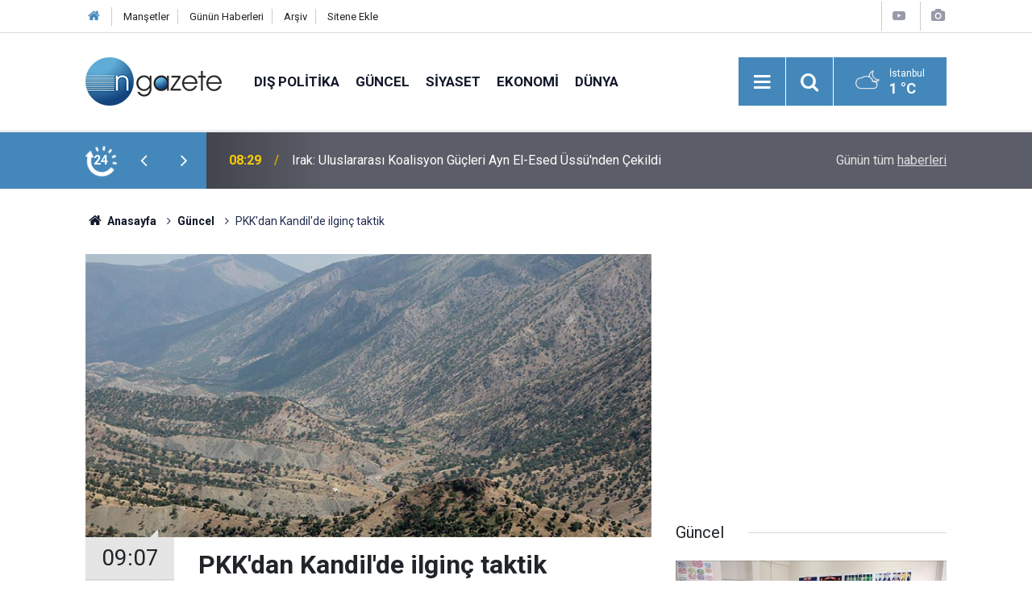

--- FILE ---
content_type: text/html; charset=UTF-8
request_url: https://www.ngazete.com/pkkdan-kandilde-ilginc-taktik-139h.htm
body_size: 7946
content:
<!doctype html>
	<html lang="tr">
	<head>
		<meta charset="utf-8"/>
		<meta http-equiv="X-UA-Compatible" content="IE=edge"/>
		<meta name="viewport" content="width=device-width, initial-scale=1"/>
		<title>PKK&#039;dan Kandil&#039;de ilginç taktik</title>
		<meta name="description" content="TSK’nın, Kandil harekâtı başarıyla sürerken terör örgütü PKK’nın, Kandil ve çevresindeki köylerden bilgi akışını engellemek için sivillerin telefonlarını topladığı, Gocan, Zergele, Berazgir ve Halgurt ile 6 bölgede baz istasyonlarını devre dışı bıraktığı" />
<link rel="canonical" href="https://www.ngazete.com/pkkdan-kandilde-ilginc-taktik-139h.htm" />
<link rel="amphtml" href="https://www.ngazete.com/service/amp/pkkdan-kandilde-ilginc-taktik-139h.htm" />
<meta property="og:type" content="article" />
<meta property="og:site_name" content="N Gazete" />
<meta property="og:url" content="https://www.ngazete.com/pkkdan-kandilde-ilginc-taktik-139h.htm" />
<meta property="og:title" content="PKK&#039;dan Kandil&#039;de ilginç taktik" />
<meta property="og:description" content="TSK’nın, Kandil harekâtı başarıyla sürerken terör örgütü PKK’nın, Kandil ve çevresindeki köylerden bilgi akışını engellemek için sivillerin telefonlarını topladığı, Gocan, Zergele, Berazgir ve Halgurt ile 6 bölgede baz istasyonlarını devre dışı bıraktığı" />
<meta property="og:image" content="https://www.ngazete.com/d/news/341.jpg" />
<meta property="og:image:width" content="702" />
<meta property="og:image:height" content="351" />
<meta name="twitter:card" content="summary_large_image" />
<meta name="twitter:site" content="@ngazetecom" />
<meta name="twitter:url"  content="https://www.ngazete.com/pkkdan-kandilde-ilginc-taktik-139h.htm" />
<meta name="twitter:title" content="PKK&#039;dan Kandil&#039;de ilginç taktik" />
<meta name="twitter:description" content="TSK’nın, Kandil harekâtı başarıyla sürerken terör örgütü PKK’nın, Kandil ve çevresindeki köylerden bilgi akışını engellemek için sivillerin telefonlarını topladığı, Gocan, Zergele, Berazgir ve Halgurt ile 6 bölgede baz istasyonlarını devre dışı bıraktığı" />
<meta name="twitter:image" content="https://www.ngazete.com/d/news/341.jpg" />
<meta name="google-play-app" content="app-id=com.cmbilisim.cmnews.ngazete" />
		<meta name="robots" content="max-snippet:-1, max-image-preview:large, max-video-preview:-1"/>
		<link rel="manifest" href="/manifest.json"/>
		<link rel="icon" href="https://www.ngazete.com/d/assets/favicon/favicon.ico"/>
		<meta name="generator" content="CM News 6.0"/>

		<link rel="preconnect" href="https://fonts.gstatic.com"/>
		<link rel="preconnect" href="https://www.google-analytics.com"/>
		<link rel="preconnect" href="https://stats.g.doubleclick.net"/>
		<link rel="preconnect" href="https://tpc.googlesyndication.com"/>
		<link rel="preconnect" href="https://pagead2.googlesyndication.com"/>

		<link rel="stylesheet" href="https://www.ngazete.com/d/assets/bundle/2019-main.css?1707309893"/>

		<script>
			const BURL = "https://www.ngazete.com/",
				DURL = "https://www.ngazete.com/d/";
		</script>
		<script type="text/javascript" src="https://www.ngazete.com/d/assets/bundle/2019-main.js?1707309893" async></script>

		<!-- Global site tag (gtag.js) - Google Analytics -->
<script async src="https://www.googletagmanager.com/gtag/js?id=UA-122651570-1"></script>
<script>
window.dataLayer = window.dataLayer || [];
function gtag(){dataLayer.push(arguments);}
gtag('js', new Date());

gtag('config', 'UA-122651570-1');
</script>	</head>
	<body class="body-main news-detail news-10">
		<header class="base-header header-01">

	<div class="nav-top-container d-none d-lg-block">
		<div class="container">
			<div class="row">
				<div class="col">
					<nav class="nav-top">
	<div><a href="/" title="Anasayfa"><i class="icon-home"></i></a></div>
	<div><a href="/mansetler" title="Manşetler">Manşetler</a></div>
	<div>
		<a href="/son-haberler" title="Günün Haberleri">Günün Haberleri</a>
	</div>
	<div><a href="/ara" title="Arşiv">Arşiv</a></div>
	<div><a href="/sitene-ekle" title="Sitene Ekle">Sitene Ekle</a></div>
</nav>				</div>
				<div class="col-auto nav-icon">
					<div>
	<a href="/web-tv" title="Web TV"><span class="icon-youtube-play"></span></a>
</div>
<div>
	<a href="/foto-galeri" title="Foto Galeri"><span class="icon-camera"></span></a>
</div>
				</div>
			</div>
		</div>
	</div>

	<div class="nav-main-container">
		<div class="container">
			<div class="row h-100 align-items-center flex-nowrap">
				<div class="col-10 col-xl-auto brand">
					<a href="/" rel="home" title="N Gazete">
						<img class="lazy" loading="lazy" data-src="https://www.ngazete.com/d/assets/logo.png" alt="N Gazete" width="169" height="60"/>
					</a>
				</div>
				<div class="col-xl-auto d-none d-xl-block">
					<ul class="nav-main d-flex flex-row">
													<li>
								<a href="/dis-politika-haberleri-19hk.htm" title="Dış Politika">Dış Politika</a>
							</li>
														<li>
								<a href="/guncel-haberleri-10hk.htm" title="Güncel">Güncel</a>
							</li>
														<li>
								<a href="/siyaset-haberleri-11hk.htm" title="Siyaset">Siyaset</a>
							</li>
														<li>
								<a href="/ekonomi-haberleri-12hk.htm" title="Ekonomi">Ekonomi</a>
							</li>
														<li>
								<a href="/dunya-haberleri-13hk.htm" title="Dünya">Dünya</a>
							</li>
												</ul>
				</div>
				<div class="col-2 col-xl-auto d-flex justify-content-end ml-auto">
					<ul class="nav-tool d-flex flex-row">
						<li>
							<button class="btn show-all-menu" aria-label="Menu"><i class="icon-menu"></i></button>
						</li>
						<!--li class="d-none d-sm-block"><button class="btn" aria-label="Ara"><i class="icon-search"></i></button></li-->
						<li class="d-none d-sm-block">
							<a class="btn" href="/ara"><i class="icon-search"></i></a>
						</li>
													<li class="align-items-center d-none d-lg-flex weather">
								<span class="weather-icon float-left"><i class="icon-accu-38"></i></span>
																<div class="weather-info float-left">
									<div class="city">İstanbul										<span>1 °C</span></div>
								</div>
							</li>
											</ul>
				</div>
			</div>
		</div>
	</div>

	<section class="bar-last-news">
	<div class="container d-flex align-items-center">
		<div class="icon">
			<i class="icon-spin-cm-1 animate-spin"></i>
			<span>24</span>
		</div>
		<div class="items">
			<div class="owl-carousel owl-align-items-center" data-options='{
				"items": 1,
				"rewind": true,
				"autoplay": true,
				"autoplayHoverPause": true,
				"dots": false,
				"nav": true,
				"navText": "icon-angle",
				"animateOut": "slideOutUp",
				"animateIn": "slideInUp"}'
			>
									<div class="item">
						<span class="time">08:29</span>
						<a href="/irak-uluslararasi-koalisyon-gucleri-ayn-el-esed-ussunden-cekildi-232921h.htm">Irak: Uluslararası Koalisyon Güçleri Ayn El-Esed Üssü'nden Çekildi</a>
					</div>
										<div class="item">
						<span class="time">08:24</span>
						<a href="/abd-merkezli-insan-haklari-aktivistleri-haber-ajansi-irandaki-olaylarda-olenlerin-232920h.htm">ABD Merkezli İnsan Hakları Aktivistleri Haber Ajansı: İran'daki Olaylarda Ölenlerin Sayısı 3 Bin 308'e Yükseldi</a>
					</div>
										<div class="item">
						<span class="time">08:20</span>
						<a href="/beyaza-burunen-samanli-daglari-kis-safarisi-yapmak-isteyenleri-agirladi-232919h.htm">Beyaza Bürünen Samanlı Dağları, Kış Safarisi Yapmak İsteyenleri Ağırladı</a>
					</div>
										<div class="item">
						<span class="time">08:17</span>
						<a href="/sicaklik-artisi-cocuk-gelisiminin-normal-seyrini-olumsuz-etkiliyor-232918h.htm">Sıcaklık Artışı Çocuk Gelişiminin Normal Seyrini Olumsuz Etkiliyor</a>
					</div>
										<div class="item">
						<span class="time">08:11</span>
						<a href="/konteynerde-yeni-dogmus-bebek-cesedi-bulundu-232917h.htm">Konteynerde Yeni Doğmuş Bebek Cesedi Bulundu</a>
					</div>
										<div class="item">
						<span class="time">08:06</span>
						<a href="/sgk-listeyi-genisletti-bu-meslekleri-yapanlar-5-yil-daha-erken-emekli-olacak-232916h.htm">SGK Listeyi Genişletti: Bu Meslekleri Yapanlar 5 Yıl Daha Erken Emekli Olacak</a>
					</div>
										<div class="item">
						<span class="time">07:54</span>
						<a href="/trump-abdnin-gronlandi-almasina-karsi-cikan-avrupa-ulkelerine-gumruk-vergisi-232915h.htm">Trump, ABD'nin Grönland'ı Almasına Karşı Çıkan Avrupa Ülkelerine Gümrük Vergisi Getireceğini Belirtti</a>
					</div>
										<div class="item">
						<span class="time">07:52</span>
						<a href="/galatasaray-sahasinda-1-puani-son-anlarda-kurtardi-232914h.htm">Galatasaray, Sahasında 1 Puanı Son Anlarda Kurtardı</a>
					</div>
										<div class="item">
						<span class="time">07:52</span>
						<a href="/tbmm-baskani-kurtulmus-birlik-vakfi-yoluna-kosar-adim-devam-edecektir-232913h.htm">TBMM Başkanı Kurtulmuş: Birlik Vakfı Yoluna Koşar Adım Devam Edecektir</a>
					</div>
										<div class="item">
						<span class="time">07:51</span>
						<a href="/ilgaz-daginin-karli-ormanlari-dron-ile-goruntulendi-232912h.htm">Ilgaz Dağı'nın Karlı Ormanları Dron İle Görüntülendi</a>
					</div>
								</div>
		</div>
		<div class="all-link">
			<a href="/son-haberler">Günün tüm <u>haberleri</u></a>
		</div>
	</div>
</section>
</header>

<section class="breadcrumbs">
	<div class="container">

		<ol>
			<li><a href="https://www.ngazete.com/"><h1><i class="icon-home"></i> Anasayfa</h1></a></li>
																		<li><a href="https://www.ngazete.com/guncel-haberleri-10hk.htm"><h2>Güncel</h2></a></li>
																					<li><h3>PKK'dan Kandil'de ilginç taktik</h3></li>
									</ol>

	</div>
</section>
<!-- -->
	<main role="main">
		<div class="banner-pageskin container"><div class="pageskin-left"><div class=" fixed"><script async src="https://pagead2.googlesyndication.com/pagead/js/adsbygoogle.js?client=ca-pub-8583511846980947"
     crossorigin="anonymous"></script>
<!-- kule -->
<ins class="adsbygoogle"
     style="display:block"
     data-ad-client="ca-pub-8583511846980947"
     data-ad-slot="3501185831"
     data-ad-format="auto"
     data-full-width-responsive="true"></ins>
<script>
     (adsbygoogle = window.adsbygoogle || []).push({});
</script></div></div><div class="pageskin-right"><div class=" fixed"><script async src="https://pagead2.googlesyndication.com/pagead/js/adsbygoogle.js?client=ca-pub-8583511846980947"
     crossorigin="anonymous"></script>
<!-- kule -->
<ins class="adsbygoogle"
     style="display:block"
     data-ad-client="ca-pub-8583511846980947"
     data-ad-slot="3501185831"
     data-ad-format="auto"
     data-full-width-responsive="true"></ins>
<script>
     (adsbygoogle = window.adsbygoogle || []).push({});
</script></div></div></div>		<div class="container section-padding-gutter">
							<div class="row">
	<div class="col-12 col-lg-8">
	<div class="page-content ">
	<div class="post-article" id="news-139" data-order="1" data-id="139" data-title="PKK&#039;dan Kandil&#039;de ilginç taktik" data-url="https://www.ngazete.com/pkkdan-kandilde-ilginc-taktik-139h.htm">
		<div class="article-detail news-detail">

			<div class="article-image">
									<div class="imgc image">
						<img class="lazy" loading="lazy" src="[data-uri]" data-src="https://www.ngazete.com/d/news/340.jpg" data-sizes="auto" data-srcset-pass="https://www.ngazete.com/d/news_ts/340.jpg 414w, https://www.ngazete.com/d/news_t/340.jpg 702w, https://www.ngazete.com/d/news/340.jpg 1280w" alt="PKK&#039;dan Kandil&#039;de ilginç taktik"/>
					</div>
							</div>

			<aside class="article-side">
				<div class="position-sticky">
					<div class="content-date">
						<time class="p1" datetime="2018-06-20 09:07:00">09:07</time>
						<span class="p2">20 Haziran 2018</span>
					</div>
					<div class="content-tools bookmark-block" data-type="1" data-twitter="ngazetecom">
						<button class="icon-mail-alt bg" onclick="return openPopUp_520x390('/send_to_friend.php?type=1&amp;id=139');" title="Arkadaşına Gönder"></button>
						<button class="icon-print bg" onclick="return openPopUp_670x500('/print.php?type=1&amp;id=139')" title="Yazdır"></button>

													<button class="icon-comment bg" onclick="$.scrollTo('#comment_form_139', 600);" title="Yorum Yap"></button>
																	</div>
				</div>
			</aside>

			<article class="article-content">

				<div class="content-heading">
					<h1 class="content-title">PKK'dan Kandil'de ilginç taktik</h1>
					<p class="content-description">TSK’nın, Kandil harekâtı başarıyla sürerken terör örgütü PKK’nın, Kandil ve çevresindeki köylerden bilgi akışını engellemek için sivillerin telefonlarını topladığı, Gocan, Zergele, Berazgir ve Halgurt ile 6 bölgede baz istasyonlarını devre dışı bıraktığı </p>
				</div>

				
							<section class="banner banner-float"><script async src="https://pagead2.googlesyndication.com/pagead/js/adsbygoogle.js?client=ca-pub-8583511846980947"
     crossorigin="anonymous"></script>
<!-- Kare -->
<ins class="adsbygoogle"
     style="display:block"
     data-ad-client="ca-pub-8583511846980947"
     data-ad-slot="2724480153"
     data-ad-format="auto"
     data-full-width-responsive="true"></ins>
<script>
     (adsbygoogle = window.adsbygoogle || []).push({});
</script></section>
		
				<div class="text-content">
					<p><br>Türk Silahlı Kuvvetleri'nin ( TSK), Kuzey Irak'taki terör örgütünün ana karargâhı Kandil'e hazırlık amacı ile düzenlediği harekâtın ilk aşaması tamamlanırken, askeri birliklerin bu hafta boyunca bölgede konuşlanmayı sürdüreceği ve mevcut pozisyonunu sağlamlaştırmak için 'alan hâkimiyeti' sağlamak üzere yeni üs bölgeleri belirlemeye çalışacağı öğrenildi.<br><br>Güvenlik kaynaklarından alınan bilgilere göre Kandil güzergâhı boyunca 4 önemli üs kurulacak. Ancak sayıya operasyon ve saha koşullarına göre karar verileceği vurgulanıyor. Sahadaki kaynaklar, koruma üslerinin 20'yi aşabileceğini belirtiyor.</p>
<p><br><strong>300 TERÖRİST SERTEKİ BAMO'YA GEÇTİ</strong><br><br>Habertürk'ten Çetiner Çetin'in haberine göre, bölücü örgütün Kandil ve çevresindeki köylerden bilgi akışını engellemek için sivillerin telefonlarını topladığı Gocan, Zergele, Berazgir ve Halgurt ile 6 bölgede baz istasyonlarını devre dışı bıraktığı öğrenildi. Sivil köylülerin sokağa çıkmasına yasak getiren terör örgütü, bölgeye girişlerde de kontrolü artırdı.<br><br>İletişim hatlarını iptal eden PKK'nın dün itibarıyla Serteki Bamo Dağı bölgesinde 4 kamp bölgesi belirlediği ve bu bölgelere PKK'lı teröristleri küçük gruplar halinde göndermeye başladığı öğrenildi. Bölgedeki yerel halk şu ana kadar 300'ü aşkın teröristin Serteki Bamo Dağı kırsalına 24 saat içinde sivil kıyafetler içinde taşındığını bildirdi. Serteki Bamo Dağı kırsalındaki köylerde yaşayan vatandaşlar ise PKK'nın bölgeye gelmesinin endişe yarattığını paylaştı. Bölgedeki önemli kanaat önderlerinden Abdulkerim Mahmud, "Dağlık bölgelerimizde hareketlilik görüyoruz. Neden ve kimlerin getirilmeye çalışıldığını bizler de anlamaya çalışıyoruz. Böyle sahipsiz görünse de sivil halkın yerleşik olduğunu unutmamak gerek. Sıkıntı oluşturacak her durum bölge halkını tedirgin ediyor" diye konuştu.</p><div class="banner banner-wide"><script async src="https://pagead2.googlesyndication.com/pagead/js/adsbygoogle.js?client=ca-pub-8583511846980947"
     crossorigin="anonymous"></script>
<!-- Kare -->
<ins class="adsbygoogle"
     style="display:block"
     data-ad-client="ca-pub-8583511846980947"
     data-ad-slot="2724480153"
     data-ad-format="auto"
     data-full-width-responsive="true"></ins>
<script>
     (adsbygoogle = window.adsbygoogle || []).push({});
</script></div>
<p><br><strong>ÜST DÜZEY KADRO HAVADAN VURULDU</strong><br><br>Diğer taraftan Kandil'in eteklerindeki yerel halktan alınan bilgilere göre cumayı, cumartesiye bağlayan gece düzenlenen hava operasyonu öncesinde PKK terör örgütünün üst düzey isimlerinin, Zergele Bölgesi'ne geldiği doğrulandı.<br><br>Bölge halkından ismini saklı tutan bir yetkili, "Farklı bölgelerden plakasız kamyonet tarzı araçlarla Zergele kırsalına intikal ettiler. Gece yarından sonra ise şiddetli bir hava operasyonu yaşandı" ifadelerini kullanarak PKK'nın üst düzey yöneticilerinin vurulduğunu teyit etti.<br><br>Aynı kaynak, harekâtın ardından PKK'nın bölgedeki bazı baz istasyonlarını kullanılamaz hale getirdiğini ve Zergele bölgesinde kaçakçılık yapan sivillerin telefonlarını ellerinden aldığını doğruladı.<br><br>Bu arada Türk savaş uçakları Lilkan, Goraşan, Navmergan, Hakurk, Çiyadel ve Gelireş bölgelerine dün gece hava operasyonu düzenledi.</p></p>				</div>

				
				
				
				
				
				
				
			</article>
		</div>

					<section class="banner banner-wide"><script async src="https://pagead2.googlesyndication.com/pagead/js/adsbygoogle.js?client=ca-pub-8583511846980947"
     crossorigin="anonymous"></script>
<!-- Banner Reklam -->
<ins class="adsbygoogle"
     style="display:block"
     data-ad-client="ca-pub-8583511846980947"
     data-ad-slot="7818677122"
     data-ad-format="auto"
     data-full-width-responsive="true"></ins>
<script>
     (adsbygoogle = window.adsbygoogle || []).push({});
</script></section>
		
				<section class="comment-block">
		<header class="caption"><span>HABERE</span> YORUM KAT</header>

		<div class="comment_add clearfix">
	<form method="post" id="comment_form_139" onsubmit="return addComment(this, 1, 139);">
		<textarea name="comment_content" class="comment_content" rows="6" placeholder="YORUMUNUZ" maxlength="500"></textarea>
		<input type="hidden" name="reply" value="0"/>
		<span class="reply_to"></span>
		<input type="text" name="member_name" class="member_name" placeholder="AD-SOYAD"/>
		<input type="submit" name="comment_submit" class="comment_submit" value="YORUMLA"/>
	</form>
			<div class="info"><b>UYARI:</b> Küfür, hakaret, rencide edici cümleler veya imalar, inançlara saldırı içeren, imla kuralları ile yazılmamış,<br /> Türkçe karakter kullanılmayan ve büyük harflerle yazılmış yorumlar onaylanmamaktadır.</div>
	</div>
		
	</section>


<!-- -->

					<section class="banner banner-wide"><script async src="https://pagead2.googlesyndication.com/pagead/js/adsbygoogle.js?client=ca-pub-8583511846980947"
     crossorigin="anonymous"></script>
<!-- Banner Reklam -->
<ins class="adsbygoogle"
     style="display:block"
     data-ad-client="ca-pub-8583511846980947"
     data-ad-slot="7818677122"
     data-ad-format="auto"
     data-full-width-responsive="true"></ins>
<script>
     (adsbygoogle = window.adsbygoogle || []).push({});
</script></section>
		
		<header class="sub-page-caption"><span>Önceki ve Sonraki Haberler</span></header>

<section class="news-other-nav">
			<a class="prev" href="/aytac-duraktan-bahceliye-agir-sozler-138h.htm" rel="prev">
			<i class="icon-angle-left"></i>
			<div class="imgc">
				<img class="lazy" loading="lazy" data-src="https://www.ngazete.com/d/news/338.jpg" alt="Aytaç Durak&#039;tan Bahçeli&#039;ye ağır sözler"/>
			</div>
			<span class="t">Aytaç Durak'tan Bahçeli'ye ağır sözler</span>
		</a>
				<a class="next" href="/ft-abd-senatosu-f-35lerin-sirlarinin-ele-gecirilme-ihtimalinden-endiseli-143h.htm" rel="next">
			<i class="icon-angle-right"></i>
			<div class="imgc">
				<img class="lazy" loading="lazy" data-src="https://www.ngazete.com/d/news/349.jpg" alt="FT: ABD Senatosu F-35&#039;lerin sırlarının ele geçirilme ihtimalinden endişeli"/>
			</div>
			<span class="t">FT: ABD Senatosu F-35'lerin sırlarının ele geçirilme ihtimalinden endişeli</span>
		</a>
	</section>
					<section class="banner banner-wide"><script async src="https://pagead2.googlesyndication.com/pagead/js/adsbygoogle.js?client=ca-pub-8583511846980947"
     crossorigin="anonymous"></script>
<!-- Banner Reklam -->
<ins class="adsbygoogle"
     style="display:block"
     data-ad-client="ca-pub-8583511846980947"
     data-ad-slot="7818677122"
     data-ad-format="auto"
     data-full-width-responsive="true"></ins>
<script>
     (adsbygoogle = window.adsbygoogle || []).push({});
</script></section>
			</div>
	</div>
	</div>
			<div class="col-12 col-lg-4">
						<section class="banner banner-side"><script async src="https://pagead2.googlesyndication.com/pagead/js/adsbygoogle.js?client=ca-pub-8583511846980947"
     crossorigin="anonymous"></script>
<!-- Kare -->
<ins class="adsbygoogle"
     style="display:block"
     data-ad-client="ca-pub-8583511846980947"
     data-ad-slot="2724480153"
     data-ad-format="auto"
     data-full-width-responsive="true"></ins>
<script>
     (adsbygoogle = window.adsbygoogle || []).push({});
</script></section>
		<section class="side-content news-side-list ">
			<header class="side-caption">
			<div><span>Güncel </span></div>
		</header>
		<div class="row">
																<div class="col-12 mb-4 box-02">
						<div class="post-item ia">
			<a href="/sicaklik-artisi-cocuk-gelisiminin-normal-seyrini-olumsuz-etkiliyor-232918h.htm">
				<div class="imgc">
					<img class="lazy" loading="lazy" data-src="https://www.ngazete.com/d/news/232585.jpg" alt="Sıcaklık Artışı Çocuk Gelişiminin Normal Seyrini Olumsuz Etkiliyor"/>
				</div>
				<span class="t">Sıcaklık Artışı Çocuk Gelişiminin Normal Seyrini Olumsuz Etkiliyor</span>
											</a>
		</div>
					</div>
			
														<div class="col-12 mb-4 box-02">
						<div class="post-item ia">
			<a href="/konteynerde-yeni-dogmus-bebek-cesedi-bulundu-232917h.htm">
				<div class="imgc">
					<img class="lazy" loading="lazy" data-src="https://www.ngazete.com/d/news/232584.jpg" alt="Konteynerde Yeni Doğmuş Bebek Cesedi Bulundu"/>
				</div>
				<span class="t">Konteynerde Yeni Doğmuş Bebek Cesedi Bulundu</span>
											</a>
		</div>
					</div>
															<div class="col-12">
								<section class="banner banner-side"><script async src="https://pagead2.googlesyndication.com/pagead/js/adsbygoogle.js?client=ca-pub-8583511846980947"
     crossorigin="anonymous"></script>
<!-- Kare -->
<ins class="adsbygoogle"
     style="display:block"
     data-ad-client="ca-pub-8583511846980947"
     data-ad-slot="2724480153"
     data-ad-format="auto"
     data-full-width-responsive="true"></ins>
<script>
     (adsbygoogle = window.adsbygoogle || []).push({});
</script></section>
						</div>
			
														<div class="col-12 mb-4 box-02">
						<div class="post-item ia">
			<a href="/trump-abdnin-gronlandi-almasina-karsi-cikan-avrupa-ulkelerine-gumruk-vergisi-232915h.htm">
				<div class="imgc">
					<img class="lazy" loading="lazy" data-src="https://www.ngazete.com/d/news/232582.jpg" alt="Trump, ABD&#039;nin Grönland&#039;ı Almasına Karşı Çıkan Avrupa Ülkelerine Gümrük Vergisi Getireceğini Belirtti"/>
				</div>
				<span class="t">Trump, ABD'nin Grönland'ı Almasına Karşı Çıkan Avrupa Ülkelerine Gümrük Vergisi Getireceğini Belirtti</span>
											</a>
		</div>
					</div>
			
														<div class="col-12 mb-4 box-02">
						<div class="post-item ia">
			<a href="/tbmm-baskani-kurtulmus-birlik-vakfi-yoluna-kosar-adim-devam-edecektir-232913h.htm">
				<div class="imgc">
					<img class="lazy" loading="lazy" data-src="https://www.ngazete.com/d/news/232580.jpg" alt="TBMM Başkanı Kurtulmuş: Birlik Vakfı Yoluna Koşar Adım Devam Edecektir"/>
				</div>
				<span class="t">TBMM Başkanı Kurtulmuş: Birlik Vakfı Yoluna Koşar Adım Devam Edecektir</span>
											</a>
		</div>
					</div>
															<div class="col-12">
								<section class="banner banner-side"><script async src="https://pagead2.googlesyndication.com/pagead/js/adsbygoogle.js?client=ca-pub-8583511846980947"
     crossorigin="anonymous"></script>
<!-- Kare -->
<ins class="adsbygoogle"
     style="display:block"
     data-ad-client="ca-pub-8583511846980947"
     data-ad-slot="2724480153"
     data-ad-format="auto"
     data-full-width-responsive="true"></ins>
<script>
     (adsbygoogle = window.adsbygoogle || []).push({});
</script></section>
						</div>
			
														<div class="col-12 mb-4 box-02">
						<div class="post-item ia">
			<a href="/ilgaz-daginin-karli-ormanlari-dron-ile-goruntulendi-232912h.htm">
				<div class="imgc">
					<img class="lazy" loading="lazy" data-src="https://www.ngazete.com/d/news/232579.jpg" alt="Ilgaz Dağı&#039;nın Karlı Ormanları Dron İle Görüntülendi"/>
				</div>
				<span class="t">Ilgaz Dağı'nın Karlı Ormanları Dron İle Görüntülendi</span>
											</a>
		</div>
					</div>
			
														<div class="col-12 mb-4 box-02">
						<div class="post-item ia">
			<a href="/bakan-fidan-irakli-mevkidasi-huseyin-ve-urdunlu-mevkidasi-es-safedi-ile-telefon-232911h.htm">
				<div class="imgc">
					<img class="lazy" loading="lazy" data-src="https://www.ngazete.com/d/news/232578.jpg" alt="Bakan Fidan, Iraklı Mevkidaşı Hüseyin ve Ürdünlü Mevkidaşı Es-Safedi İle Telefon Görüşmesi Yaptı"/>
				</div>
				<span class="t">Bakan Fidan, Iraklı Mevkidaşı Hüseyin ve Ürdünlü Mevkidaşı Es-Safedi İle Telefon Görüşmesi Yaptı</span>
											</a>
		</div>
					</div>
															<div class="col-12">
								<section class="banner banner-side"><script async src="https://pagead2.googlesyndication.com/pagead/js/adsbygoogle.js?client=ca-pub-8583511846980947"
     crossorigin="anonymous"></script>
<!-- Kare -->
<ins class="adsbygoogle"
     style="display:block"
     data-ad-client="ca-pub-8583511846980947"
     data-ad-slot="2724480153"
     data-ad-format="auto"
     data-full-width-responsive="true"></ins>
<script>
     (adsbygoogle = window.adsbygoogle || []).push({});
</script></section>
						</div>
			
														<div class="col-12 mb-4 box-02">
						<div class="post-item ia">
			<a href="/abd-baskani-trump-jpmorgan-chasee-dava-acacak-232908h.htm">
				<div class="imgc">
					<img class="lazy" loading="lazy" data-src="https://www.ngazete.com/d/news/232573.jpg" alt="ABD Başkanı Trump, JPMorgan Chase&#039;e Dava Açacak"/>
				</div>
				<span class="t">ABD Başkanı Trump, JPMorgan Chase'e Dava Açacak</span>
											</a>
		</div>
					</div>
			
														<div class="col-12 mb-4 box-02">
						<div class="post-item ia">
			<a href="/abd-baskani-trump-cumhurbaskani-erdogani-baris-kurulu-kurucu-uyeligine-davet-etti-232891h.htm">
				<div class="imgc">
					<img class="lazy" loading="lazy" data-src="https://www.ngazete.com/d/news/232554.jpg" alt="ABD Başkanı Trump, Cumhurbaşkanı Erdoğan&#039;ı Barış Kurulu Kurucu Üyeliğine Davet Etti"/>
				</div>
				<span class="t">ABD Başkanı Trump, Cumhurbaşkanı Erdoğan'ı Barış Kurulu Kurucu Üyeliğine Davet Etti</span>
											</a>
		</div>
					</div>
												</div>
</section>			<section class="banner banner-side"><script async src="https://pagead2.googlesyndication.com/pagead/js/adsbygoogle.js?client=ca-pub-8583511846980947"
     crossorigin="anonymous"></script>
<!-- Kare -->
<ins class="adsbygoogle"
     style="display:block"
     data-ad-client="ca-pub-8583511846980947"
     data-ad-slot="2724480153"
     data-ad-format="auto"
     data-full-width-responsive="true"></ins>
<script>
     (adsbygoogle = window.adsbygoogle || []).push({});
</script></section>
				</div>
		</div>
		</div>
	</main>

				<section class="banner banner-wide"><script async src="https://pagead2.googlesyndication.com/pagead/js/adsbygoogle.js?client=ca-pub-8583511846980947"
     crossorigin="anonymous"></script>
<!-- Banner Reklam -->
<ins class="adsbygoogle"
     style="display:block"
     data-ad-client="ca-pub-8583511846980947"
     data-ad-slot="7818677122"
     data-ad-format="auto"
     data-full-width-responsive="true"></ins>
<script>
     (adsbygoogle = window.adsbygoogle || []).push({});
</script></section>
		<footer class="base-footer footer-01">
	<div class="nav-top-container">
		<div class="container">
			<div class="row">
				<div class="col-12 col-lg-auto">
					N Gazete &copy; 2018				</div>
				<div class="col-12 col-lg-auto">
					<nav class="nav-footer">
	<div><a href="/" title="Anasayfa">Anasayfa</a></div>
	<div><a href="/kunye" title="Künye">Künye</a></div>
	<div><a href="/iletisim" title="İletişim">İletişim</a></div>
	<div>
		<a href="/gizlilik-ilkeleri" title="Gizlilik İlkeleri">Gizlilik İlkeleri</a>
	</div>
	<div><a href="/sitene-ekle" title="Sitene Ekle">Sitene Ekle</a></div>
</nav>
				</div>
				<div class="col-12 col-lg-auto">
					<div class="nav-social"><a class="facebook-bg" href="https://www.facebook.com/ngazete" rel="nofollow noopener noreferrer" target="_blank" title="Facebook ile takip et"><i class="icon-facebook"></i></a><a class="twitter-bg" href="https://twitter.com/ngazetecom" rel="nofollow noopener noreferrer" target="_blank" title="Twitter ile takip et"><i class="icon-twitter"></i></a><a class="rss-bg" href="/service/rss.php" target="_blank" title="RSS, News Feed, Haber Beslemesi"><i class="icon-rss"></i></a></div>				</div>
			</div>
		</div>
	</div>
		<div class="container">
		<div class="row">
			<div class="col cm-sign">
				<i class="icon-cm" title="CM Bilişim Teknolojileri"></i>
				<a href="https://www.cmbilisim.com/haber-portali-20s.htm?utm_referrer=https%3A%2F%2Fwww.ngazete.com%2F" target="_blank" title="CMNews Haber Portalı Yazılımı">Haber Portalı Yazılımı</a>
			</div>
		</div>
	</div>
</footer>
<div id="nav-all" class="nav-all nav-all-01 overlay">
	<div class="logo-container">
		<img src="https://www.ngazete.com/d/assets/logo.png" alt="N Gazete" width="169" height="60" class="show-all-menu">
		<button id="close-nav-all" class="show-all-menu close"><i class="icon-cancel"></i></button>
	</div>
	<div class="search-container">
		<form action="/ara">
			<input type="text" placeholder="Sitede Ara" name="key"><button type="submit"><i class="icon-search"></i></button>
		</form>
	</div>
	<nav>
		<header class="caption">Haberler</header>
<ul class="topics">
		<li><a href="/son-haberler">Son Haberler</a></li>
	<li><a href="/mansetler">Manşetler</a></li>
			<li>
			<a href="/dis-politika-haberleri-19hk.htm" title="Dış Politika">Dış Politika</a>
		</li>
				<li>
			<a href="/guncel-haberleri-10hk.htm" title="Güncel">Güncel</a>
		</li>
				<li>
			<a href="/siyaset-haberleri-11hk.htm" title="Siyaset">Siyaset</a>
		</li>
				<li>
			<a href="/ekonomi-haberleri-12hk.htm" title="Ekonomi">Ekonomi</a>
		</li>
				<li>
			<a href="/dunya-haberleri-13hk.htm" title="Dünya">Dünya</a>
		</li>
				<li>
			<a href="/spor-haberleri-17hk.htm" title="Spor">Spor</a>
		</li>
				<li>
			<a href="/saglik-haberleri-15hk.htm" title="Sağlık">Sağlık</a>
		</li>
				<li>
			<a href="/medya-haberleri-21hk.htm" title="Medya">Medya</a>
		</li>
				<li>
			<a href="/bugun-doganlar-olenler-haberleri-16hk.htm" title="Bugün Doğanlar / Ölenler">Bugün Doğanlar / Ölenler</a>
		</li>
				<li>
			<a href="/kultur-sanat-haberleri-20hk.htm" title="Kültür Sanat">Kültür Sanat</a>
		</li>
				<li>
			<a href="/bilim-teknoloji-haberleri-14hk.htm" title="Bilim - Teknoloji">Bilim - Teknoloji</a>
		</li>
				<li>
			<a href="/yasam-haberleri-23hk.htm" title="Yaşam">Yaşam</a>
		</li>
		
</ul>
<header class="caption">Diğer İçerikler</header>
<ul class="topics">
		<li><a href="/foto-galeri">Foto Galeri</a></li>
	<li><a href="/web-tv">Web Tv</a></li>
	<li><a href="/yazarlar">Yazarlar</a></li>
	<li><a href="/gazete-mansetleri">Gazete Manşetleri</a></li>
	
</ul>
<header class="caption">Kurumsal</header>
<ul class="topics">
		<li><a href="/kunye">Künye</a></li>
	<li><a href="/iletisim">İletişim</a></li>
	<li><a href="/gizlilik-ilkeleri">Gizlilik İlkeleri</a></li>
	<li><a href="/kullanim-sartlari">Kullanım Şartları</a></li>
	<li><a href="/sitene-ekle">Geliştiriciler İçin</a></li>
	
</ul>	</nav>
</div>
<!-- -->
<script type="application/ld+json">
{
    "@context": "http://schema.org",
    "@graph": [
        {
            "@type": "WebSite",
            "url": "https://www.ngazete.com/",
            "name": "N Gazete",
            "description": "N Gazete",
            "potentialAction": {
                "@type": "SearchAction",
                "target": "https://www.ngazete.com/ara?key={search_term_string}",
                "query-input": "required name=search_term_string"
            }
        },
        {
            "@type": "Organization",
            "name": "N Gazete",
            "url": "https://www.ngazete.com/",
            "logo": "https://www.ngazete.com/d/assets/logo.png",
            "address": "Türkiye",
            "sameAs": [
                "https://www.facebook.com/ngazete",
                "https://www.twitter.com/ngazetecom"
            ]
        },
        {
            "@type": "BreadcrumbList",
            "itemListElement": [
                {
                    "@type": "ListItem",
                    "position": 1,
                    "name": "Anasayfa",
                    "item": "https://www.ngazete.com/"
                },
                {
                    "@type": "ListItem",
                    "position": 2,
                    "name": "Güncel",
                    "item": "https://www.ngazete.com/guncel-haberleri-10hk.htm"
                }
            ]
        },
        {
            "@type": "NewsArticle",
            "datePublished": "2018-06-20T09:13:32+03:00",
            "dateCreated": "2018-06-20T09:13:32+03:00",
            "dateModified": "2018-06-20T09:13:32+03:00",
            "headline": "PKK&#039;dan Kandil&#039;de ilginç taktik",
            "alternativeHeadline": "PKK&#039;dan Kandil&#039;de ilginç taktik",
            "description": "TSK’nın, Kandil harekâtı başarıyla sürerken terör örgütü PKK’nın, Kandil ve çevresindeki köylerden bilgi akışını engellemek için sivillerin telefonlarını topladığı, Gocan, Zergele, Berazgir ve Halgurt ile 6 bölgede baz istasyonlarını devre dışı bıraktığı",
            "articleSection": "Güncel",
            "image": [
                "https://www.ngazete.com/d/news/340.jpg"
            ],
            "speakable": {
                "@type": "SpeakableSpecification",
                "cssSelector": [
                    ".content-title",
                    ".content-description",
                    ".text-content"
                ]
            },
            "author": {
                "@type": "Organization",
                "name": "N Gazete",
                "url": "https://www.ngazete.com/kunye",
                "logo": {
                    "@type": "ImageObject",
                    "url": "https://www.ngazete.com/d/assets/logo-amp.png",
                    "width": 600,
                    "height": 60
                }
            },
            "publisher": {
                "@type": "Organization",
                "name": "N Gazete",
                "url": "https://www.ngazete.com/kunye",
                "logo": {
                    "@type": "ImageObject",
                    "url": "https://www.ngazete.com/d/assets/logo-amp.png",
                    "width": 600,
                    "height": 60
                }
            },
            "mainEntityOfPage": "https://www.ngazete.com/pkkdan-kandilde-ilginc-taktik-139h.htm",
            "inLanguage": "tr-TR"
        }
    ]
}
</script>
			<!-- 0.081050872802734 -->
	</body>
	</html>
	

--- FILE ---
content_type: text/html; charset=utf-8
request_url: https://www.google.com/recaptcha/api2/aframe
body_size: 250
content:
<!DOCTYPE HTML><html><head><meta http-equiv="content-type" content="text/html; charset=UTF-8"></head><body><script nonce="DR77ZoIO3UcO-uHFul4OMw">/** Anti-fraud and anti-abuse applications only. See google.com/recaptcha */ try{var clients={'sodar':'https://pagead2.googlesyndication.com/pagead/sodar?'};window.addEventListener("message",function(a){try{if(a.source===window.parent){var b=JSON.parse(a.data);var c=clients[b['id']];if(c){var d=document.createElement('img');d.src=c+b['params']+'&rc='+(localStorage.getItem("rc::a")?sessionStorage.getItem("rc::b"):"");window.document.body.appendChild(d);sessionStorage.setItem("rc::e",parseInt(sessionStorage.getItem("rc::e")||0)+1);localStorage.setItem("rc::h",'1768715330392');}}}catch(b){}});window.parent.postMessage("_grecaptcha_ready", "*");}catch(b){}</script></body></html>